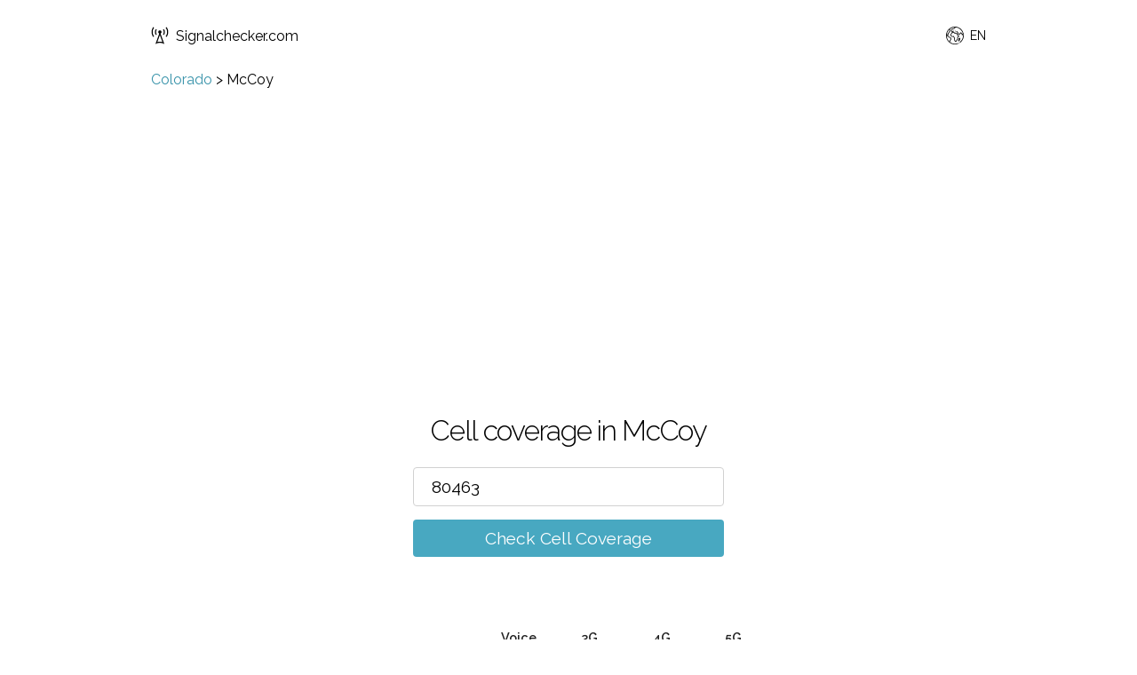

--- FILE ---
content_type: text/html; charset=utf-8
request_url: https://www.google.com/recaptcha/api2/aframe
body_size: 267
content:
<!DOCTYPE HTML><html><head><meta http-equiv="content-type" content="text/html; charset=UTF-8"></head><body><script nonce="tOVR7gHhe89DrWVUJhmvvw">/** Anti-fraud and anti-abuse applications only. See google.com/recaptcha */ try{var clients={'sodar':'https://pagead2.googlesyndication.com/pagead/sodar?'};window.addEventListener("message",function(a){try{if(a.source===window.parent){var b=JSON.parse(a.data);var c=clients[b['id']];if(c){var d=document.createElement('img');d.src=c+b['params']+'&rc='+(localStorage.getItem("rc::a")?sessionStorage.getItem("rc::b"):"");window.document.body.appendChild(d);sessionStorage.setItem("rc::e",parseInt(sessionStorage.getItem("rc::e")||0)+1);localStorage.setItem("rc::h",'1769246201259');}}}catch(b){}});window.parent.postMessage("_grecaptcha_ready", "*");}catch(b){}</script></body></html>